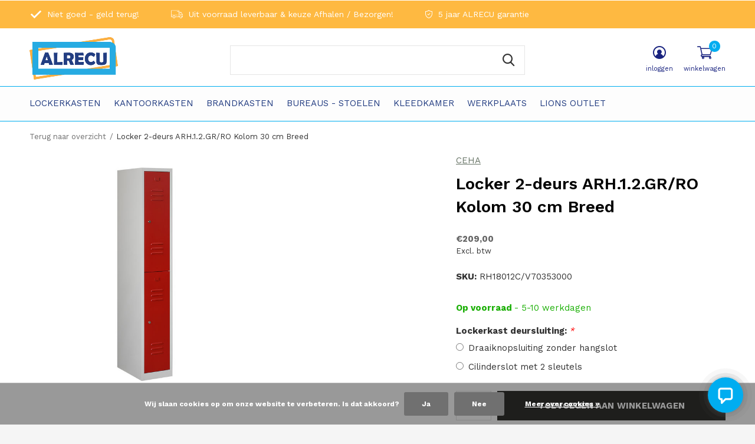

--- FILE ---
content_type: text/html;charset=utf-8
request_url: https://www.alrecu.nl/locker-2-deurs-arh12gr-ro-k30.html
body_size: 12231
content:
<!doctype html>
<html class="new  " lang="nl" dir="ltr">
	<head>
        <meta charset="utf-8"/>
<!-- [START] 'blocks/head.rain' -->
<!--

  (c) 2008-2026 Lightspeed Netherlands B.V.
  http://www.lightspeedhq.com
  Generated: 21-01-2026 @ 08:14:54

-->
<link rel="canonical" href="https://www.alrecu.nl/locker-2-deurs-arh12gr-ro-k30.html"/>
<link rel="alternate" href="https://www.alrecu.nl/index.rss" type="application/rss+xml" title="Nieuwe producten"/>
<link href="https://cdn.webshopapp.com/assets/cookielaw.css?2025-02-20" rel="stylesheet" type="text/css"/>
<meta name="robots" content="noodp,noydir"/>
<meta property="og:url" content="https://www.alrecu.nl/locker-2-deurs-arh12gr-ro-k30.html?source=facebook"/>
<meta property="og:site_name" content="ALRECU"/>
<meta property="og:title" content="Stalen Garderobekast Lockerkast 2-Deurs in Grijs/Rood met Hangroede"/>
<meta property="og:description" content="Industriële lockerkast 2-deurs. Kleur GRIJS/ROOD met hangroede. Keuze uit draaiknopsluiting of cilinderslot. Volledig gelaste constructie. Klaar voor gebruik."/>
<meta property="og:image" content="https://cdn.webshopapp.com/shops/313873/files/369642847/ceha-locker-2-deurs-arh12gr-ro-kolom-30-cm-breed.jpg"/>
<!--[if lt IE 9]>
<script src="https://cdn.webshopapp.com/assets/html5shiv.js?2025-02-20"></script>
<![endif]-->
<!-- [END] 'blocks/head.rain' -->
		<meta charset="utf-8">
		<meta http-equiv="x-ua-compatible" content="ie=edge">
		<title>Stalen Garderobekast Lockerkast 2-Deurs in Grijs/Rood met Hangroede - ALRECU</title>
		<meta name="description" content="Industriële lockerkast 2-deurs. Kleur GRIJS/ROOD met hangroede. Keuze uit draaiknopsluiting of cilinderslot. Volledig gelaste constructie. Klaar voor gebruik.">
		<meta name="keywords" content="lockerkast, lockerkast 2 deurs, metalen lockerkast, lockerkast voor school, lockerkast voor sportschool, lockerkast kantine, stalen lockerkast, stalen kast met kluisjes">
		<meta name="theme-color" content="#feb941">
		<meta name="MobileOptimized" content="320">
		<meta name="HandheldFriendly" content="true">
		<meta name="viewport" content="width=device-width,initial-scale=1,maximum-scale=1,viewport-fit=cover,target-densitydpi=device-dpi,shrink-to-fit=no">
		<meta name="author" content="https://www.dmws.nl">
		<link rel="preload" as="style" href="https://cdn.webshopapp.com/assets/gui-2-0.css?2025-02-20">
		<link rel="preload" as="style" href="https://cdn.webshopapp.com/assets/gui-responsive-2-0.css?2025-02-20">
		<link rel="preload" href="https://fonts.googleapis.com/css?family=Work%20Sans:100,300,400,500,600,700,800,900%7CWork%20Sans:100,300,400,500,600,700,800,900" as="style">
		<link rel="preload" as="style" href="https://cdn.webshopapp.com/shops/313873/themes/175770/assets/fixed.css?20260115163559">
    <link rel="preload" as="style" href="https://cdn.webshopapp.com/shops/313873/themes/175770/assets/screen.css?20260115163559">
		<link rel="preload" as="style" href="https://cdn.webshopapp.com/shops/313873/themes/175770/assets/custom.css?20260115163559">
		<link rel="preload" as="font" href="https://cdn.webshopapp.com/shops/313873/themes/175770/assets/icomoon.woff2?20260115163559">
		<link rel="preload" as="script" href="https://cdn.webshopapp.com/assets/jquery-1-9-1.js?2025-02-20">
		<link rel="preload" as="script" href="https://cdn.webshopapp.com/assets/jquery-ui-1-10-1.js?2025-02-20">
		<link rel="preload" as="script" href="https://cdn.webshopapp.com/shops/313873/themes/175770/assets/scripts.js?20260115163559">
		<link rel="preload" as="script" href="https://cdn.webshopapp.com/shops/313873/themes/175770/assets/custom.js?20260115163559">
    <link rel="preload" as="script" href="https://cdn.webshopapp.com/assets/gui.js?2025-02-20">
		<link href="https://fonts.googleapis.com/css?family=Work%20Sans:100,300,400,500,600,700,800,900%7CWork%20Sans:100,300,400,500,600,700,800,900" rel="stylesheet" type="text/css">
		<link rel="stylesheet" media="screen" href="https://cdn.webshopapp.com/assets/gui-2-0.css?2025-02-20">
		<link rel="stylesheet" media="screen" href="https://cdn.webshopapp.com/assets/gui-responsive-2-0.css?2025-02-20">
    <link rel="stylesheet" media="screen" href="https://cdn.webshopapp.com/shops/313873/themes/175770/assets/fixed.css?20260115163559">
		<link rel="stylesheet" media="screen" href="https://cdn.webshopapp.com/shops/313873/themes/175770/assets/screen.css?20260115163559">
		<link rel="stylesheet" media="screen" href="https://cdn.webshopapp.com/shops/313873/themes/175770/assets/custom.css?20260115163559">
		<link rel="icon" type="image/x-icon" href="https://cdn.webshopapp.com/shops/313873/themes/175770/v/615322/assets/favicon.png?20210408132513">
		<link rel="apple-touch-icon" href="https://cdn.webshopapp.com/shops/313873/themes/175770/assets/apple-touch-icon.png?20260115163559">
		<link rel="mask-icon" href="https://cdn.webshopapp.com/shops/313873/themes/175770/assets/safari-pinned-tab.svg?20260115163559" color="#000000">
		<link rel="manifest" href="https://cdn.webshopapp.com/shops/313873/themes/175770/assets/manifest.json?20260115163559">
		<link rel="preconnect" href="https://ajax.googleapis.com">
		<link rel="preconnect" href="//cdn.webshopapp.com/">
		<link rel="preconnect" href="https://fonts.googleapis.com">
		<link rel="preconnect" href="https://fonts.gstatic.com" crossorigin>
		<link rel="dns-prefetch" href="https://ajax.googleapis.com">
		<link rel="dns-prefetch" href="//cdn.webshopapp.com/">	
		<link rel="dns-prefetch" href="https://fonts.googleapis.com">
		<link rel="dns-prefetch" href="https://fonts.gstatic.com" crossorigin>
    <script src="https://cdn.webshopapp.com/assets/jquery-1-9-1.js?2025-02-20"></script>
    <script src="https://cdn.webshopapp.com/assets/jquery-ui-1-10-1.js?2025-02-20"></script>
		<meta name="msapplication-config" content="https://cdn.webshopapp.com/shops/313873/themes/175770/assets/browserconfig.xml?20260115163559">
<meta property="og:title" content="Stalen Garderobekast Lockerkast 2-Deurs in Grijs/Rood met Hangroede">
<meta property="og:type" content="website"> 
<meta property="og:description" content="Industriële lockerkast 2-deurs. Kleur GRIJS/ROOD met hangroede. Keuze uit draaiknopsluiting of cilinderslot. Volledig gelaste constructie. Klaar voor gebruik.">
<meta property="og:site_name" content="ALRECU">
<meta property="og:url" content="https://www.alrecu.nl/">
<meta property="og:image" content="https://cdn.webshopapp.com/shops/313873/files/369642847/300x250x2/ceha-locker-2-deurs-arh12gr-ro-kolom-30-cm-breed.jpg">
<meta itemprop="price" content="209.00"><meta itemprop="priceCurrency" content="EUR">
<meta name="twitter:title" content="Stalen Garderobekast Lockerkast 2-Deurs in Grijs/Rood met Hangroede">
<meta name="twitter:description" content="Industriële lockerkast 2-deurs. Kleur GRIJS/ROOD met hangroede. Keuze uit draaiknopsluiting of cilinderslot. Volledig gelaste constructie. Klaar voor gebruik.">
<meta name="twitter:site" content="ALRECU">
<meta name="twitter:card" content="https://cdn.webshopapp.com/shops/313873/themes/175770/v/545887/assets/logo.png?20210222163947">
<meta name="twitter:image" content="https://cdn.webshopapp.com/shops/313873/themes/175770/v/2186234/assets/banner-grid-banner-1-image.jpg?20240115172252">
<script type="application/ld+json">
  [
        {
      "@context": "http://schema.org",
      "@type": "Product", 
      "name": "CEHA Locker 2-deurs ARH.1.2.GR/RO Kolom 30 cm Breed",
      "url": "https://www.alrecu.nl/locker-2-deurs-arh12gr-ro-k30.html",
      "brand": "CEHA",      "description": "Industriële lockerkast 2-deurs. Kleur GRIJS/ROOD met hangroede. Keuze uit draaiknopsluiting of cilinderslot. Volledig gelaste constructie. Klaar voor gebruik.",      "image": "https://cdn.webshopapp.com/shops/313873/files/369642847/300x250x2/ceha-locker-2-deurs-arh12gr-ro-kolom-30-cm-breed.jpg",      "gtin13": "8720061009355, 8720061009379",      "mpn": "RH18012C70353000, RH18012V70353000",      "sku": "RH18012C/V70353000",      "offers": {
        "@type": "Offer",
        "price": "209.00",        "url": "https://www.alrecu.nl/locker-2-deurs-arh12gr-ro-k30.html",
        "priceValidUntil": "2027-01-21",
        "priceCurrency": "EUR"      }
          },
        {
      "@context": "http://schema.org/",
      "@type": "Organization",
      "url": "https://www.alrecu.nl/",
      "name": "ALRECU",
      "legalName": "ALRECU",
      "description": "Industriële lockerkast 2-deurs. Kleur GRIJS/ROOD met hangroede. Keuze uit draaiknopsluiting of cilinderslot. Volledig gelaste constructie. Klaar voor gebruik.",
      "logo": "https://cdn.webshopapp.com/shops/313873/themes/175770/v/545887/assets/logo.png?20210222163947",
      "image": "https://cdn.webshopapp.com/shops/313873/themes/175770/v/2186234/assets/banner-grid-banner-1-image.jpg?20240115172252",
      "contactPoint": {
        "@type": "ContactPoint",
        "contactType": "Customer service",
        "telephone": "+31 6 53 347 314"
      },
      "address": {
        "@type": "PostalAddress",
        "streetAddress": "Graftermeerstraat 44c",
        "addressLocality": "Nederland",
        "postalCode": "2131 AC Hoofddorp",
        "addressCountry": "NL"
      }
         
    },
    { 
      "@context": "http://schema.org", 
      "@type": "WebSite", 
      "url": "https://www.alrecu.nl/", 
      "name": "ALRECU",
      "description": "Industriële lockerkast 2-deurs. Kleur GRIJS/ROOD met hangroede. Keuze uit draaiknopsluiting of cilinderslot. Volledig gelaste constructie. Klaar voor gebruik.",
      "author": [
        {
          "@type": "Organization",
          "url": "https://www.dmws.nl/",
          "name": "DMWS B.V.",
          "address": {
            "@type": "PostalAddress",
            "streetAddress": "Klokgebouw 195 (Strijp-S)",
            "addressLocality": "Eindhoven",
            "addressRegion": "NB",
            "postalCode": "5617 AB",
            "addressCountry": "NL"
          }
        }
      ]
    }
  ]
</script>    	</head>
	<body>
  	    <!-- Google tag (gtag.js) --><script async src="https://www.googletagmanager.com/gtag/js?id=G-QD7P5N2V5M"></script><script>
  window.dataLayer = window.dataLayer || [];
  function gtag(){dataLayer.push(arguments);}
  gtag('js', new Date());

  gtag('config', 'G-QD7P5N2V5M');
</script><ul class="hidden-data hidden"><li>313873</li><li>175770</li><li>ja</li><li>nl</li><li>live</li><li>info//alrecu/nl</li><li>https://www.alrecu.nl/</li></ul><div id="root" ><header id="top" class="v2 static"><p id="logo" ><a href="https://www.alrecu.nl/" accesskey="h"><img src="https://cdn.webshopapp.com/shops/313873/themes/175770/v/545887/assets/logo.png?20210222163947" alt="Voor al uw lockers en kantoorkasten"></a></p><nav id="skip"><ul><li><a href="#nav" accesskey="n">Ga naar navigatie (n)</a></li><li><a href="#content" accesskey="c">Ga naar inhoud (c)</a></li><li><a href="#footer" accesskey="f">Ga naar footer (f)</a></li></ul></nav><nav id="nav" aria-label="Kies een categorie" class=" dropdown-color"><ul><li class="menu-uppercase"><a  href="https://www.alrecu.nl/lockerkasten/">Lockerkasten</a><ul><li><a href="https://www.alrecu.nl/lockerkasten/lockers-glad/">Lockers - Glad</a></li><li><a href="https://www.alrecu.nl/lockerkasten/lockers-met-gleuven/">Lockers met Gleuven</a></li><li><a href="https://www.alrecu.nl/lockerkasten/lockers-perforatie/">Lockers - Perforatie</a></li><li><a href="https://www.alrecu.nl/lockerkasten/mini-lockers/">Mini-Lockers</a></li><li><a href="https://www.alrecu.nl/lockerkasten/lockers-budget/">Lockers - Budget</a></li><li><a href="https://www.alrecu.nl/lockerkasten/lockers-dark-line/">Lockers - Dark Line</a></li><li><a href="https://www.alrecu.nl/lockerkasten/lockers-multicolor/">Lockers - Multicolor</a></li><li><a href="https://www.alrecu.nl/lockerkasten/lockers-specials/">Lockers - Specials</a></li><li><a href="https://www.alrecu.nl/lockerkasten/laptopkasten/">Laptopkasten</a></li><li><a href="https://www.alrecu.nl/lockerkasten/postkasten/">Postkasten</a></li><li class="strong"><a href="https://www.alrecu.nl/lockerkasten/">Bekijk alles Lockerkasten</a></li></ul></li><li class="menu-uppercase"><a  href="https://www.alrecu.nl/kantoorkasten/">Kantoorkasten</a><ul><li><a href="https://www.alrecu.nl/kantoorkasten/dossierladenkasten/">Dossierladenkasten</a></li><li><a href="https://www.alrecu.nl/kantoorkasten/draaideurkasten/">Draaideurkasten</a></li><li><a href="https://www.alrecu.nl/kantoorkasten/multiladenkasten-a4/">Multiladenkasten A4</a></li><li><a href="https://www.alrecu.nl/kantoorkasten/rolblokken/">Rolblokken </a></li><li><a href="https://www.alrecu.nl/kantoorkasten/roldeurkasten/">Roldeurkasten</a></li><li><a href="https://www.alrecu.nl/kantoorkasten/schuifdeurkasten/">Schuifdeurkasten</a></li><li><a href="https://www.alrecu.nl/kantoorkasten/tekeningladekasten/">Tekeningladekasten</a></li><li><a href="https://www.alrecu.nl/kantoorkasten/tijdschriftkasten/">Tijdschriftkasten</a></li><li><a href="https://www.alrecu.nl/kantoorkasten/accessoires/">Accessoires</a></li></ul></li><li class="menu-uppercase"><a  href="https://www.alrecu.nl/brandkasten/">Brandkasten</a><ul><li><a href="https://www.alrecu.nl/brandkasten/brandwerende-kasten/">Brandwerende kasten</a></li><li><a href="https://www.alrecu.nl/brandkasten/brandwerende-veiligheidskasten/">Brandwerende veiligheidskasten</a></li><li><a href="https://www.alrecu.nl/brandkasten/kluizen/">Kluizen</a></li></ul></li><li class="menu-uppercase"><a  href="https://www.alrecu.nl/bureaus-stoelen/">Bureaus - stoelen</a></li><li class="menu-uppercase"><a  href="https://www.alrecu.nl/kleedkamer/">Kleedkamer</a><ul><li><a href="https://www.alrecu.nl/kleedkamer/kleedkamerbanken/">Kleedkamerbanken</a></li><li><a href="https://www.alrecu.nl/kleedkamer/kleedkamerkasten/">Kleedkamerkasten</a></li></ul></li><li class="menu-uppercase"><a  href="https://www.alrecu.nl/werkplaats/">Werkplaats</a><ul><li><a href="https://www.alrecu.nl/werkplaats/garage-inrichting/">Garage Inrichting</a></li><li><a href="https://www.alrecu.nl/werkplaats/garderobekasten/">Garderobekasten</a></li><li><a href="https://www.alrecu.nl/werkplaats/gereedschapskasten/">Gereedschapskasten</a></li><li><a href="https://www.alrecu.nl/werkplaats/gereedschapswagens/">Gereedschapswagens</a></li><li><a href="https://www.alrecu.nl/werkplaats/vakkenkasten/">Vakkenkasten</a></li><li><a href="https://www.alrecu.nl/werkplaats/veiligheidskasten-chemiekasten/">Veiligheidskasten, Chemiekasten</a></li><li><a href="https://www.alrecu.nl/werkplaats/werkbanken-mobiel/">Werkbanken (mobiel)</a></li><li><a href="https://www.alrecu.nl/werkplaats/zwaarlastkasten/">Zwaarlastkasten</a></li></ul></li><li class="menu-uppercase"><a  href="https://www.alrecu.nl/lions-outlet/">Lions Outlet</a><ul><li><a href="https://www.alrecu.nl/lions-outlet/aanbiedingen-acties/">Aanbiedingen | Acties</a></li><li><a href="https://www.alrecu.nl/lions-outlet/showmodellen-retourgoederen/">Showmodellen | Retourgoederen</a></li><li><a href="https://www.alrecu.nl/lions-outlet/pre-loved-2e-kans/">Pre-loved | 2e Kans</a></li></ul></li></ul><ul><li class="search"><a href="./"><i class="icon-zoom2"></i><span>zoeken</span></a></li><li class="login"><a href=""><i class="icon-user-circle"></i><span>inloggen</span></a></li><li class="cart"><a href="https://www.alrecu.nl/cart/"><i class="icon-cart2"></i><span>winkelwagen</span><span class="no">0</span></a></li></ul></nav><div class="bar"><ul class="list-usp"><li><i class="icon-check"></i> Niet goed - geld terug!</li><li><i class="icon-truck"></i> Uit voorraad leverbaar & keuze Afhalen / Bezorgen!</li><li><i class="icon-shield"></i> 5 jaar ALRECU garantie</li></ul></div><form action="https://www.alrecu.nl/search/" method="get" id="formSearch" data-search-type="desktop"><p><label for="q">Zoeken...</label><input id="q" name="q" type="search" value="" autocomplete="off" required data-input="desktop"><button type="submit">Zoeken</button></p><div class="search-autocomplete" data-search-type="desktop"><ul class="list-cart small m0"></ul></div></form><div class="module-product-bar"><figure><img src="https://dummyimage.com/45x45/fff.png/fff" data-src="https://cdn.webshopapp.com/shops/313873/files/369642847/90x90x2/locker-2-deurs-arh12gr-ro-kolom-30-cm-breed.jpg" alt="Locker 2-deurs ARH.1.2.GR/RO Kolom 30 cm Breed" width="45" height="45"></figure><h3>CEHA Locker 2-deurs ARH.1.2.GR/RO Kolom 30 cm Breed</h3><p class="price">
      €209,00
          </p><p class="link-btn"><a href="https://www.alrecu.nl/cart/add/243754296/">Toevoegen aan winkelwagen</a></p></div></header><main id="content"><nav class="nav-breadcrumbs desktop-only"><ul><li><a href="https://www.alrecu.nl/">Terug naar overzicht</a></li><li>Locker 2-deurs ARH.1.2.GR/RO Kolom 30 cm Breed</li></ul></nav><article class="module-product"><ul class="list-slider"><li class="w100"><a data-fancybox-group="gallery" href="https://cdn.webshopapp.com/shops/313873/files/369642847/image.jpg"><img src="https://cdn.webshopapp.com/shops/313873/files/369642847/660x660x2/ceha-locker-2-deurs-arh12gr-ro-kolom-30-cm-breed.jpg" alt="Locker 2-deurs ARH.1.2.GR/RO Kolom 30 cm Breed" ></a><ul class="label"></ul></li></ul><div><header><p><a href="https://www.alrecu.nl/brands/ceha/">CEHA</a></p><h1>Locker 2-deurs ARH.1.2.GR/RO Kolom 30 cm Breed</h1></header><form action="https://www.alrecu.nl/cart/add/243754296/" id="product_configure_form" method="post" class="form-product" data-url="https://www.alrecu.nl/cart/add/243754296/"><div class="fieldset"><p class="price">
          €209,00
                    <span>Excl. btw</span></p><ul class="list-plain"><li><span class="strong">SKU:</span> RH18012C/V70353000</li></ul><p class="in-stock-positive" ><span class="strong">
                                                                   Op voorraad
              
                                  </span>
          - 5-10 werkdagen                            </p><input type="hidden" name="bundle_id" id="product_configure_bundle_id" value=""><div class="product-configure"><div class="product-configure-custom" role="region" aria-label="Product configurations"><div class="product-configure-custom-option"  role="group" aria-label="Lockerkast deursluiting"><label id="gui-product-custom-field-title-6633147">Lockerkast deursluiting: <em aria-hidden="true">*</em></label><div class="product-configure-custom-option-item"><input name="custom[6633147]" id="product_configure_custom_6633147_54464935" type="radio" value="54464935" aria-required="true" /><label for="product_configure_custom_6633147_54464935">Draaiknopsluiting zonder hangslot</label><div class="product-configure-clear"></div></div><div class="product-configure-custom-option-item"><input name="custom[6633147]" id="product_configure_custom_6633147_54464936" type="radio" value="54464936" aria-required="true" /><label for="product_configure_custom_6633147_54464936">Cilinderslot met 2 sleutels</label><div class="product-configure-clear"></div></div><div class="product-configure-clear"></div></div></div></div></div><p class="submit m15"><input type="number" name="quantity" value="1"><button class="add-to-cart-button" type="submit">Toevoegen aan winkelwagen</button></p><div class="tabs-a m55"><nav><ul><li><a href="./">Beschrijving</a></li></ul></nav><div><div><p>Industriële lockerkast 2-deurs. <br />
Kleur grijs/rood met hangroede. <br />
Keuze uit draaiknopsluiting of cilinderslot. <br />
Volledig gelaste constructie. <br />
Klaar voor gebruik.</p></div></div></div><p class="check"><input class="compare-check" id="add_compare_122154524" type="checkbox" value="" data-add-url="https://www.alrecu.nl/compare/add/243754296/" data-del-url="https://www.alrecu.nl/compare/delete/243754296/" data-id="122154524"  /><label for="add_compare_122154524">Toevoegen aan vergelijking</label></p></form></div></article><div class="cols-d m70 product-content"><article><h5 class="s28 m10">Productomschrijving</h5><p><strong>Industriële lockerkast</strong><br />Duurzame garderobekast voor het ophangen van kleding en het opbergen van kostbare, persoonlijke eigendommen<br /><strong>Afmeting:</strong><br />• H180 x B30 x D50 cm - rechte onderzijde<br /><strong>Specificatie:</strong><br />• Hangroede met 2 haken (haken afneembaar)<br />• Hangroede geschikt voor kledinghangers<br />• Gladde bodem voor beter schoonhouden<br />• Draaiknopsluiting of cilinderslot (2 sleutels)<br />• Deuren met ventilatiegleuven<br />• Deuren voorzien van rubber stootdopjes<br />• Deuren voorzien van naamkaarthouder<br />• Ombouw en deuren van 0.9mm plaatstaal<br />• Volledig gelaste constructie - Kant-en-klaar voor gebruik<br />• Afwerking epoxy lak poedercoating<br /><strong>Kleur:</strong><br />• Ombouw grijs RAL7035 (structuur)<br />• Deuren rood RAL3000 (structuur)</p><p>Let op: Voor dit product kan een afwijkende levertijd van toepassing zijn!</p></article></div><article><header class="heading-mobile text-left"><h5 class="s28 m10">Recente artikelen</h5></header><ul class="list-collection compact"><li class="single no-ajax text-left"><div class="img"><figure><img src="https://cdn.webshopapp.com/shops/313873/files/369642847/660x660x2/locker-2-deurs-arh12gr-ro-k30-180x30x50-cm.jpg" alt="Locker 2-deurs ARH.1.2.GR/RO K30  180x30x50 cm" width="310" height="430"></figure><form class="desktop-only" action="https://www.alrecu.nl/locker-2-deurs-arh12gr-ro-k30.html" method="post"><p><button class="w100" type="submit">Bekijk product</button></p></form></div><p>CEHA</p><h2><a href="https://www.alrecu.nl/locker-2-deurs-arh12gr-ro-k30.html">Locker 2-deurs ARH.1.2.GR/RO K30  180x30x50 cm</a></h2><p class="price">€209,00</p></li></ul></article></main><aside id="cart"><h5>Winkelwagen</h5><p>
    U heeft geen artikelen in uw winkelwagen...
  </p><p class="submit"><span class="strong"><span>Totaal excl. btw</span> €0,00</span><a href="https://www.alrecu.nl/cart/">Bestellen</a></p></aside><form action="https://www.alrecu.nl/account/loginPost/" method="post" id="login"><h5>Inloggen</h5><p><label for="lc">E-mailadres</label><input type="email" id="lc" name="email" autocomplete='email' placeholder="E-mailadres" required></p><p><label for="ld">Wachtwoord</label><input type="password" id="ld" name="password" autocomplete='current-password' placeholder="Wachtwoord" required><a href="https://www.alrecu.nl/account/password/">Wachtwoord vergeten?</a></p><p><button class="side-login-button" type="submit">Inloggen</button></p><footer><ul class="list-checks"><li>Al je orders en retouren op één plek</li><li>Het bestelproces gaat nog sneller</li><li>Je winkelwagen is altijd en overal opgeslagen</li></ul><p class="link-btn"><a class="" href="https://www.alrecu.nl/account/register/">Account aanmaken</a></p></footer><input type="hidden" name="key" value="afcaeb6ffb02a4c420beae65025dab97" /><input type="hidden" name="type" value="login" /></form><p id="compare-btn" ><a class="open-compare"><i class="icon-compare"></i><span>vergelijk</span><span class="compare-items" data-compare-items>0</span></a></p><aside id="compare"><h5>Vergelijk producten</h5><ul class="list-cart compare-products"></ul><p class="submit"><span>Je kunt maximaal 5 producten vergelijken</span><a href="https://www.alrecu.nl/compare/">Start vergelijking</a></p></aside><footer id="footer"><nav><div><h3>Klantenservice</h3><ul><li><a href="https://www.alrecu.nl/service/">Klantenservice</a></li><li><a href="https://www.alrecu.nl/service/about/">Over ons</a></li><li><a href="https://www.alrecu.nl/service/onze-klanten/">Onze klanten</a></li><li><a href="https://www.alrecu.nl/service/shipping-returns/">Verzenden &amp; retourneren</a></li><li><a href="https://www.alrecu.nl/service/garantievoorwaarden/">Garantievoorwaarden</a></li><li><a href="https://www.alrecu.nl/service/general-terms-conditions/">Algemene voorwaarden</a></li><li><a href="https://www.alrecu.nl/service/payment-methods/">Betaalmethoden</a></li><li><a href="https://www.alrecu.nl/service/privacy-policy/">Privacy Policy</a></li><li><a href="https://www.alrecu.nl/service/disclaimer/">Disclaimer</a></li><li><a href="https://www.alrecu.nl/service/betrokkenheid/">Betrokkenheid</a></li></ul></div><div><h3>Mijn account</h3><ul><li><a href="https://www.alrecu.nl/account/" title="Registreren">Registreren</a></li><li><a href="https://www.alrecu.nl/account/orders/" title="Mijn bestellingen">Mijn bestellingen</a></li><li><a href="https://www.alrecu.nl/account/tickets/" title="Mijn tickets">Mijn tickets</a></li><li><a href="https://www.alrecu.nl/compare/">Vergelijk producten</a></li></ul></div><div><h3>Categorieën</h3><ul><li><a href="https://www.alrecu.nl/lockerkasten/">Lockerkasten</a></li><li><a href="https://www.alrecu.nl/kantoorkasten/">Kantoorkasten</a></li><li><a href="https://www.alrecu.nl/brandkasten/">Brandkasten</a></li><li><a href="https://www.alrecu.nl/bureaus-stoelen/">Bureaus - stoelen</a></li><li><a href="https://www.alrecu.nl/kleedkamer/">Kleedkamer</a></li><li><a href="https://www.alrecu.nl/werkplaats/">Werkplaats</a></li><li><a href="https://www.alrecu.nl/lions-outlet/">Lions Outlet</a></li></ul></div><div><h3>Over ons</h3><ul class="contact-footer m10"><li><span class="strong">ALRECU</span></li><li>Graftermeerstraat 44c</li><li>2131 AC Hoofddorp</li><li>Nederland</li></ul><ul class="contact-footer m10"><li><a title="Klik hier om ons direct te bellen" href="tel:+31 6 53 347 314"><i class="icon-phone"></i> +31 6 53 347 314</a></li><li><a title="Klik hier om ons direct een e-mail te sturen" class="email" href="/cdn-cgi/l/email-protection#127b7c747d52737e607771673c7c7e"><i class="icon-envelope"></i> <span class="__cf_email__" data-cfemail="066f68606946676a7463657328686a">[email&#160;protected]</span></a></li><li>KVK: 34.359.348</li><li>BTW: NL0015.26.259.B09</li></ul></div><div class="double"><ul class="link-btn"><li><a href="tel:+31 6 53 347 314" class="a"><i class="icon-phone"></i>Bel ons</a></li><li><a href="/cdn-cgi/l/email-protection#5c35323a331c3d302e393f29723230" class="a"><i class="icon-envelope"></i>E-mail ons</a></li><li><a title="Klik hier om ons direct een WhatsApp bericht te sturen" href="https://api.whatsapp.com/send?phone=31653347314" target="_blank" class="a"><i class="icon-whatsapp"></i>WhatsApp ons</a></li></ul></div><figure><img data-src="https://cdn.webshopapp.com/shops/313873/themes/175770/v/545997/assets/logo-upload-footer.png?20210225132052" alt="Voor al uw lockers en kantoorkasten" width="180" height="40"></figure></nav><ul class="list-payments"><li><img data-src="https://cdn.webshopapp.com/shops/313873/themes/175770/assets/z-ideal.png?20260115163559" alt="ideal" width="45" height="21"></li><li><img data-src="https://cdn.webshopapp.com/shops/313873/themes/175770/assets/z-banktransfer.png?20260115163559" alt="banktransfer" width="45" height="21"></li></ul><p class="copyright">© Copyright <span class="date">2019</span> - ALRECU - Voor al uw lockers en kantoorkasten</a></p></footer><script data-cfasync="false" src="/cdn-cgi/scripts/5c5dd728/cloudflare-static/email-decode.min.js"></script><script>
   var mobilemenuOpenSubsOnly = '0';
    	var instaUser = false;
      var showSecondImage = 1;
  var newsLetterSeconds = '3';
   var test = 'test';
	var basicUrl = 'https://www.alrecu.nl/';
  var ajaxTranslations = {"Add to cart":"Toevoegen aan winkelwagen","Wishlist":"Verlanglijst","Add to wishlist":"Aan verlanglijst toevoegen","Compare":"Vergelijk","Add to compare":"Toevoegen om te vergelijken","Brands":"Merken","Discount":"Korting","Delete":"Verwijderen","Total excl. VAT":"Totaal excl. btw","Shipping costs":"Verzendkosten","Total incl. VAT":"Totaal incl. btw","Read more":"Lees meer","Read less":"Lees minder","No products found":"Geen producten gevonden","View all results":"Bekijk alle resultaten","":""};
  var categories_shop = {"10640919":{"id":10640919,"parent":0,"path":["10640919"],"depth":1,"image":447894341,"type":"category","url":"lockerkasten","title":"Lockerkasten","description":"Stalen lockerkasten: essentieel voor elk huis en kantoor. Ontdek ons uitgebreide assortiment duurzame kasten en vind de perfecte oplossing voor uw huis, bedrijf of sportvereniging","count":0,"subs":{"10861523":{"id":10861523,"parent":10640919,"path":["10861523","10640919"],"depth":2,"image":369089550,"type":"category","url":"lockerkasten\/lockers-glad","title":"Lockers - Glad","description":"ALRECU stalen lockerkasten in diverse uitvoeringen. Keuze uit draaiknopsluiting of cilinderslot. Leverbaar in de kleuren grijs\/grijs, grijs\/rood en grijs\/blauw","count":84},"10861910":{"id":10861910,"parent":10640919,"path":["10861910","10640919"],"depth":2,"image":369089432,"type":"category","url":"lockerkasten\/lockers-met-gleuven","title":"Lockers met Gleuven","description":"Stalen lockerkasten in diverse uitvoeringen. Keuze uit draaiknopsluiting of cilinderslot. Leverbaar in de kleuren grijs\/grijs, grijs\/rood en grijs\/blauw","count":42},"10861911":{"id":10861911,"parent":10640919,"path":["10861911","10640919"],"depth":2,"image":369089610,"type":"category","url":"lockerkasten\/lockers-perforatie","title":"Lockers - Perforatie","description":"ALRECU stalen lockerkasten in diverse uitvoeringen. Keuze uit draaiknopsluiting of cilinderslot. Leverbaar in de kleuren grijs\/grijs, grijs\/rood en grijs\/blauw","count":84},"10640924":{"id":10640924,"parent":10640919,"path":["10640924","10640919"],"depth":2,"image":445853610,"type":"category","url":"lockerkasten\/mini-lockers","title":"Mini-Lockers","description":"Stalen mini-lockers voor het veilig opbergen van persoonlijke eigendommen, zoals mobiele telefoons, sleutels en geld. ","count":12},"10640921":{"id":10640921,"parent":10640919,"path":["10640921","10640919"],"depth":2,"image":445853583,"type":"category","url":"lockerkasten\/lockers-budget","title":"Lockers - Budget","description":"ALRECU lockers met legplanken zijn de perfecte oplossing voor iedere kamer, van baby- tot studentenkamers. Dankzij de flexibele indeling kun je al je spullen netjes opbergen. Haal de sfeer van de jaren '60 in huis  zonder teveel geld te geven! ","count":20},"12142339":{"id":12142339,"parent":10640919,"path":["12142339","10640919"],"depth":2,"image":440434877,"type":"category","url":"lockerkasten\/lockers-dark-line","title":"Lockers - Dark Line","description":"Dark Line Lockerkasten zijn uitgevoerd in een mooie matzwarte kleur (RAL 7021P).  Ook te gebruiken als personeelslockers of Schoollockers, Kluisjes en Garderobekasten","count":8},"12142347":{"id":12142347,"parent":10640919,"path":["12142347","10640919"],"depth":2,"image":440435429,"type":"category","url":"lockerkasten\/lockers-multicolor","title":"Lockers - Multicolor","description":"Multicolor lockerkasten van ALRECU brengen kleur in je leven!","count":0},"10861935":{"id":10861935,"parent":10640919,"path":["10861935","10640919"],"depth":2,"image":440434863,"type":"category","url":"lockerkasten\/lockers-specials","title":"Lockers - Specials","description":"Speciale en afwijkende lockers zoals Brandweerkasten of Politielockers, Laptopkasten, Uitgifte- of Diagnosekasten","count":0},"10640922":{"id":10640922,"parent":10640919,"path":["10640922","10640919"],"depth":2,"image":357933477,"type":"category","url":"lockerkasten\/laptopkasten","title":"Laptopkasten","description":"Een laptopkast is een beveiligde kast waarin je alle laptops in je bedrijf veilig kunt opbergen. Laptopkasten zijn leverbaar met of zonder stroomvoorziening","count":2},"10640925":{"id":10640925,"parent":10640919,"path":["10640925","10640919"],"depth":2,"image":357933741,"type":"category","url":"lockerkasten\/postkasten","title":"Postkasten","description":"Postkasten en postsorteerkasten. Voor een veilige en georganiseerde opslag van inkomende post","count":2},"10822088":{"id":10822088,"parent":10640919,"path":["10822088","10640919"],"depth":2,"image":440435549,"type":"category","url":"lockerkasten\/accessoires","title":"Accessoires","description":"Legborden, topbladen, hangmapframes en cilindersloten voor kantoorkasten","count":10}}},"10640926":{"id":10640926,"parent":0,"path":["10640926"],"depth":1,"image":362685753,"type":"category","url":"kantoorkasten","title":"Kantoorkasten","description":"Stalen kantoorkasten zijn onmisbaar, thuis en op kantoor. Wil je een opgeruimde werkplek? Bekijk ons brede aanbod aan duurzame kasten","count":0,"subs":{"10755453":{"id":10755453,"parent":10640926,"path":["10755453","10640926"],"depth":2,"image":363676350,"type":"category","url":"kantoorkasten\/dossierladenkasten","title":"Dossierladenkasten","description":"Met deze duurzame, stalen dossierladenkast heb je altijd een opgeruimde werkplek, thuis of op kantoor. \r\nNooit meer zoeken naar belangrijke documenten! \r\nDe lades zijn uitgerust met gelagerde telescoopgeleiding en anti-kantel beveiliging.","count":8},"10640927":{"id":10640927,"parent":10640926,"path":["10640927","10640926"],"depth":2,"image":362685807,"type":"category","url":"kantoorkasten\/draaideurkasten","title":"Draaideurkasten","description":"Wil je geen rondslingerende dossiers die je werkplek rommelig maken? En wil je een veilige plek voor belangrijke documenten en persoonlijke bezittingen?  Deze draaideurkasten zijn niet alleen duurzaam en van topkwaliteit, maar ook nog eens heel betaalbaar","count":18},"10755389":{"id":10755389,"parent":10640926,"path":["10755389","10640926"],"depth":2,"image":363609057,"type":"category","url":"kantoorkasten\/multiladenkasten-a4","title":"Multiladenkasten A4","description":"Stalen Multiladenkast; verkrijgbaar in 5-9-15 en 30 laden, biedt voldoende opbergruimte voor al je A-4 documenten. \r\nDe oplossing voor een opgeruimd bureau!","count":9},"10640928":{"id":10640928,"parent":10640926,"path":["10640928","10640926"],"depth":2,"image":440107099,"type":"category","url":"kantoorkasten\/rolblokken","title":"Rolblokken ","description":"Stalen ladeblokken met wieltjes voor een overzichtelijke werkplek. Al je dossiers en kantoorbenodigdheden binnen handbereik!","count":6},"10640929":{"id":10640929,"parent":10640926,"path":["10640929","10640926"],"depth":2,"image":362825585,"type":"category","url":"kantoorkasten\/roldeurkasten","title":"Roldeurkasten","description":"Ruimtebesparend werken? Onze stalen roldeurkasten zijn de perfecte oplossing voor kleine kantoren. De deuren verdwijnen in de kast, zodat je meer werkruimte hebt. Verkrijgbaar in diverse kleuren en maten","count":19},"10640933":{"id":10640933,"parent":10640926,"path":["10640933","10640926"],"depth":2,"image":440492937,"type":"category","url":"kantoorkasten\/schuifdeurkasten","title":"Schuifdeurkasten","description":"Stalen schuifdeurkasten zijn ideaal voor een klein kantoor, of om achter een bureau te plaatsen. Doordat de schuifdeuren over elkaar heen schuiven en niet de ruimte in draaien, cre\u00eber je meer werkruimte. Schuifdeurkasten vind je in 2 kleuren ","count":1},"10755388":{"id":10755388,"parent":10640926,"path":["10755388","10640926"],"depth":2,"image":440107324,"type":"category","url":"kantoorkasten\/tekeningladekasten","title":"Tekeningladekasten","description":"Zoek je een duurzame, stalen tekeningladekast voor het veilig opbergen van tekeningen en schetsen? Wij hebben een ruim aanbod met een maximaal papierformaat van A0","count":6},"10640966":{"id":10640966,"parent":10640926,"path":["10640966","10640926"],"depth":2,"image":357935440,"type":"category","url":"kantoorkasten\/tijdschriftkasten","title":"Tijdschriftkasten","description":"Deze stalen folderkasten zijn bedoeld voor overzichtelijke opslag en presentatie van boeken, tijdschriften, brochures, en folders. Ideaal voor demonstratie-, vitrine-, etalage-, display-, reclame-, winkel en standbouw  doeleinden. ","count":1},"10822095":{"id":10822095,"parent":10640926,"path":["10822095","10640926"],"depth":2,"image":366771595,"type":"category","url":"kantoorkasten\/accessoires","title":"Accessoires","description":"","count":13}}},"10640935":{"id":10640935,"parent":0,"path":["10640935"],"depth":1,"image":362685361,"type":"category","url":"brandkasten","title":"Brandkasten","description":"De ultieme bescherming voor je waardevolle spullen","count":0,"subs":{"10640939":{"id":10640939,"parent":10640935,"path":["10640939","10640935"],"depth":2,"image":362685640,"type":"category","url":"brandkasten\/brandwerende-kasten","title":"Brandwerende kasten","description":"Brand- en inbraakwerende kasten en kluizen voor opslag van je waardevolle spullen","count":4},"10640941":{"id":10640941,"parent":10640935,"path":["10640941","10640935"],"depth":2,"image":357936146,"type":"category","url":"brandkasten\/brandwerende-veiligheidskasten","title":"Brandwerende veiligheidskasten","description":"ALRECU biedt in samenwerking met HILTRA Barneveld BV gecertificeerde brandwerende veiligheidskasten in een diverse soorten, maten en prijsklassen. Voor de opslag van gevaarlijke stoffen hebben we uiteraard nog veel meer\u2026","count":5},"10640942":{"id":10640942,"parent":10640935,"path":["10640942","10640935"],"depth":2,"image":365303872,"type":"category","url":"brandkasten\/kluizen","title":"Kluizen","description":"ALRECU biedt in samenwerking met Brandkastenfabriek N.A. van den Hoven & Zonen BV nieuwe kluizen in alle soorten, maten en prijsklassen; gecertificeerde kluizen, brandkasten, wapenkluizen, data- en documentensafes, kluiskamers en veiligheidskasten ","count":5}}},"10640958":{"id":10640958,"parent":0,"path":["10640958"],"depth":1,"image":0,"type":"category","url":"bureaus-stoelen","title":"Bureaus - stoelen","description":"Voor bureaus en stoelen werken wij samen met Staanofzitten.nl. Hierdoor bieden wij ergonomisch verantwoorde werkplekken aan in vele soorten, maten en prijsklassen. Klik direct door of informeer naar de projectmogelijkheden.","count":0},"10640950":{"id":10640950,"parent":0,"path":["10640950"],"depth":1,"image":357937750,"type":"category","url":"kleedkamer","title":"Kleedkamer","description":"Kleedkamers zijn bedacht om je privacy te waarborgen. Ze bieden een afgesloten ruimte waar je je in alle privacy kunt omkleden, of het nu gaat om sport of werk;\r\nDoe hier je inspiratie op en ontdek de mogelijkheden!","count":0,"subs":{"10640952":{"id":10640952,"parent":10640950,"path":["10640952","10640950"],"depth":2,"image":445820800,"type":"category","url":"kleedkamer\/kleedkamerbanken","title":"Kleedkamerbanken","description":"Kleedkamerbanken zijn ideaal voor het omkleden ook als de kleedruimte beperkt is. Ze zijn te gebruiken in vochtige ruimtes, voorzien van degelijk stalen epoxy lakcoating frame met transparant gelakte beuken houten planken en staan op kunststof steldoppen.","count":6},"10640953":{"id":10640953,"parent":10640950,"path":["10640953","10640950"],"depth":2,"image":445959020,"type":"category","url":"kleedkamer\/kleedkamerkasten","title":"Kleedkamerkasten","description":"Een nieuwe kleedkamerkast nodig? Ook te gebruiken als garderobekast. Vind bij ons de perfecte kast om al je werkkleding hygi\u00ebnisch en veilig op te bergen ","count":4}}},"10640943":{"id":10640943,"parent":0,"path":["10640943"],"depth":1,"image":357937927,"type":"category","url":"werkplaats","title":"Werkplaats","description":"Optimaliseer je werkplaatsinrichting. Door al je gereedschap en materialen binnen handbereik te hebben, bespaar je kostbare tijd en verhoog je de veiligheid in je werkplaats","count":0,"subs":{"13436788":{"id":13436788,"parent":10640943,"path":["13436788","10640943"],"depth":2,"image":489293818,"type":"category","url":"werkplaats\/garage-inrichting","title":"Garage Inrichting","description":"","count":0},"10640920":{"id":10640920,"parent":10640943,"path":["10640920","10640943"],"depth":2,"image":447894438,"type":"category","url":"werkplaats\/garderobekasten","title":"Garderobekasten","description":"Op zoek naar een veelzijdige opbergoplossing? Onze garderobekasten zijn niet alleen geschikt voor kleding, maar ook ideaal als werkkast of onderdelenkast. Berg al je materialen, gereedschappen en werkkleding hygi\u00ebnisch en veilig op","count":125},"10640944":{"id":10640944,"parent":10640943,"path":["10640944","10640943"],"depth":2,"image":357938450,"type":"category","url":"werkplaats\/gereedschapskasten","title":"Gereedschapskasten","description":"Zoek je al heel lang een gereedschapskast? of een Technische dienst kast? ALRECU heeft de ideale kast voor het overzichtelijk opbergen van gereedschappen en klein materiaal.","count":8},"10640945":{"id":10640945,"parent":10640943,"path":["10640945","10640943"],"depth":2,"image":445853598,"type":"category","url":"werkplaats\/gereedschapswagens","title":"Gereedschapswagens","description":"Stevige, stalen, mobiele gereedschapswagens. De oplossing voor het opbergen van je gereedschap als je geen vaste werkplek hebt. ","count":4},"10640947":{"id":10640947,"parent":10640943,"path":["10640947","10640943"],"depth":2,"image":445853590,"type":"category","url":"werkplaats\/vakkenkasten","title":"Vakkenkasten","description":"Topkwaliteit stalen magazijnkasten, ook wel vakkenkasten. In zowel open- als afsluitbare modellen om je kostbare producten overzichtelijk, stofvrij en vooral veilig op te bergen en  ","count":26},"10640948":{"id":10640948,"parent":10640943,"path":["10640948","10640943"],"depth":2,"image":445853548,"type":"category","url":"werkplaats\/veiligheidskasten-chemiekasten","title":"Veiligheidskasten, Chemiekasten","description":"Veiligheidskasten zijn essentieel voor de opslag van gevaarlijke stoffen. Hierbij is het belangrijk om te bepalen of een brandwerende of niet-brandwerende kast de juiste keuze is voor uw specifieke situatie. Bel ons voor een uitgebreid advies!","count":13},"10860729":{"id":10860729,"parent":10640943,"path":["10860729","10640943"],"depth":2,"image":368968240,"type":"category","url":"werkplaats\/werkbanken-mobiel","title":"Werkbanken (mobiel)","description":"Stalen  (mobiele) werkbanken. Als je op veel verschillende plekken aan het werk bent in je werkplaats of magazijn, is een verrijdbare werkbank de manier om al je materialen in \u00e9\u00e9n keer te verplaatsen","count":11},"10640949":{"id":10640949,"parent":10640943,"path":["10640949","10640943"],"depth":2,"image":357938462,"type":"category","url":"werkplaats\/zwaarlastkasten","title":"Zwaarlastkasten","description":"Zwaarlastkasten zijn geschikt voor ruimtes daar waar met wat groter en zwaarder materiaal wordt gewerkt zoals bijvoorbeeld in een garage, werkplaats en\/of loods.","count":19}}},"10640954":{"id":10640954,"parent":0,"path":["10640954"],"depth":1,"image":360069666,"type":"category","url":"lions-outlet","title":"Lions Outlet","description":"LIONS OUTLET is onderdeel van ALRECU Nederland & Partners. Het aanbod betreft nieuwe lockers, garderobe- \/archiefkasten, kantoormeubilair e.d. Denk hierbij aan showmodellen, prima B-keus met geringe lak- \/transportschade, overstock of tijdelijk gebruikt.","count":0,"subs":{"10640955":{"id":10640955,"parent":10640954,"path":["10640955","10640954"],"depth":2,"image":360418943,"type":"category","url":"lions-outlet\/aanbiedingen-acties","title":"Aanbiedingen | Acties","description":"Onderstaande aanbiedingen zijn meestal tijdelijk van aard. Het betreft aanbod van uitlopende modellen of boventallige bedrijfsvoorraad. Over het algemeen geldt voor deze aanbiedingen OP=OP!","count":35},"10640956":{"id":10640956,"parent":10640954,"path":["10640956","10640954"],"depth":2,"image":360419526,"type":"category","url":"lions-outlet\/showmodellen-retourgoederen","title":"Showmodellen | Retourgoederen","description":"Een B-keus \/ Retourgoederen product kan een schoonheidsfoutje bevatten, geringe lak- of transportschade hebben of uit de verpakking zijn geweest (showroom of verkeerd geleverd). \r\nALRECU geeft ook hierop de \"Niet goed is geld terug\" garantie.","count":31},"10640957":{"id":10640957,"parent":10640954,"path":["10640957","10640954"],"depth":2,"image":360418110,"type":"category","url":"lions-outlet\/pre-loved-2e-kans","title":"Pre-loved | 2e Kans","description":"Door gebruikte artikelen te hergebruiken, verminderen we de behoefte aan nieuwe productie. Met als gevolg minder afvalverwerking door hergebruik en minder gebruik van water, mineralen en metalen.\r\nLaten we blijven streven naar een duurzamere wereld","count":8}}}};
  var readMore = 'Lees meer';
  var searchUrl = 'https://www.alrecu.nl/search/';
  var scriptsUrl = 'https://cdn.webshopapp.com/shops/313873/themes/175770/assets/async-scripts.js?20260115163559';
  var customUrl = 'https://cdn.webshopapp.com/shops/313873/themes/175770/assets/async-custom.js?20260115163559';
  var popupUrl = 'https://cdn.webshopapp.com/shops/313873/themes/175770/assets/popup.js?20260115163559';
  var fancyCss = 'https://cdn.webshopapp.com/shops/313873/themes/175770/assets/fancybox.css?20260115163559';
  var fancyJs = 'https://cdn.webshopapp.com/shops/313873/themes/175770/assets/fancybox.js?20260115163559';
  var checkoutLink = 'https://www.alrecu.nl/checkout/';
  var exclVat = 'Excl. btw';
  var compareUrl = 'https://www.alrecu.nl/compare/?format=json';
  var wishlistUrl = 'https://www.alrecu.nl/account/wishlist/?format=json';
  var shopSsl = true;
  var loggedIn = 0;
  var shopId = 313873;
  var priceStatus = 'enabled';
	var shopCurrency = '€';
  var imageRatio = '660x660';
  var imageFill = '2';
    var freeShippingFrom = '17';
	var showFrom = '09';
	var template = 'pages/product.rain';
  var by = 'Door';
	var chooseV = 'Maak een keuze';
	var blogUrl = 'https://www.alrecu.nl/blogs/';
  var heroSpeed = '5000';
  var view = 'Bekijken';
                                                                      
  var showDays = [
      0,
        1,
        2,
        3,
        4,
        5,
        6,
      ];
  
	var noRewards = 'Geen beloningen beschikbaar voor deze order.';
	var validFor = 'Geldig voor';
    	var dev = false;
     
</script><style></style><style>
/* Safari Hotfix */
#login { display:none; }
.login-active #login { display: unset; }
/* End Safari Hotfix */
</style></div><script defer src="https://cdn.webshopapp.com/shops/313873/themes/175770/assets/scripts.js?20260115163559"></script><script defer src="https://cdn.webshopapp.com/shops/313873/themes/175770/assets/custom.js?20260115163559"></script><script>let $ = jQuery</script><script src="https://cdn.webshopapp.com/assets/gui.js?2025-02-20"></script><script src="https://cdn.webshopapp.com/assets/gui-responsive-2-0.js?2025-02-20"></script><!-- [START] 'blocks/body.rain' --><script>
(function () {
  var s = document.createElement('script');
  s.type = 'text/javascript';
  s.async = true;
  s.src = 'https://www.alrecu.nl/services/stats/pageview.js?product=122154524&hash=590e';
  ( document.getElementsByTagName('head')[0] || document.getElementsByTagName('body')[0] ).appendChild(s);
})();
</script><script>
window.Futy = { key: '60869b8e7962f' };
(function (e, t) {
        var n = e.createElement(t);
        n.async = true;
        n.src = 'https://v1.widget.futy.io/js/futy-widget.js';
        var r = e.getElementsByTagName(t)[0];
        r.parentNode.insertBefore(n, r);
})(document, 'script');
</script><div class="wsa-cookielaw">
            Wij slaan cookies op om onze website te verbeteren. Is dat akkoord?
      <a href="https://www.alrecu.nl/cookielaw/optIn/" class="wsa-cookielaw-button wsa-cookielaw-button-green" rel="nofollow" title="Ja">Ja</a><a href="https://www.alrecu.nl/cookielaw/optOut/" class="wsa-cookielaw-button wsa-cookielaw-button-red" rel="nofollow" title="Nee">Nee</a><a href="https://www.alrecu.nl/service/privacy-policy/" class="wsa-cookielaw-link" rel="nofollow" title="Meer over cookies">Meer over cookies &raquo;</a></div><!-- [END] 'blocks/body.rain' --><script></script>	</body>
</html>

--- FILE ---
content_type: application/javascript
request_url: https://cdn.webshopapp.com/shops/313873/themes/175770/assets/async-custom.js?20260115163559
body_size: 5777
content:
/*global jQuery, enquire, document, window, history, whatInput, Cookies */
jQuery(function () {
  
  $(".news-letter-popup").submit(function (e) {
    Cookies.set('has-newsletter', 'no', { expires: 30 });
  });
  
  $('.news-letter-popup').find('a.close').on('click', function(e){
  	Cookies.set('has-newsletter', 'no', { expires: 30 });
  });
	"use strict";
	var
		// $ = jQuery.noConflict(),
		html_tag = $(document.documentElement),
		body_tag = $(document.getElementsByTagName('body')),

    bottom_id = $(document.getElementById('bottom')),
		cart_id = $(document.getElementById('cart')),
    compare_id = $(document.getElementById('compare')),
		footer_id = $(document.getElementById('footer')),
		login_id = $(document.getElementById('login')),
		nav_id = $(document.getElementById('nav')),
		root_id = $(document.getElementById('root')),
		skip_id = $(document.getElementById('skip')),
		top_id = $(document.getElementById('top')),

		a_tag = $(document.getElementsByTagName('a')),
		a_tag_external = $(document.querySelectorAll('a[rel*="external"]')),
		a_tag_anchor = $('a[href^="#"]:not([data-popup], [href="#nav"], [href="#mobile"], [href="#"])'),
		bubble_class = $(document.getElementsByClassName('bubble')),
		form_lightspeed = $(document.querySelectorAll('#filter_form, #formFilter, #formSortModeLimit1, #formSortModeLimit2')),
		form_product = $(document.getElementsByClassName('form-product')),
		form_sort = $(document.getElementsByClassName('form-sort')),
		list_collection = $(document.getElementsByClassName('list-collection')),
		list_view = $(document.getElementsByClassName('list-view')),
		list_select = $(document.getElementsByClassName('list-select')),
    module_featured = $(document.getElementsByClassName('module-featured')),
    list_notifications = $(document.getElementsByClassName('list-notifications')),
		module_quickshop = $(document.getElementsByClassName('module-quickshop')),
		module_product = $(document.getElementsByClassName('module-product')),
		module_product_sticky = $(document.getElementsByClassName('module-product-sticky')),
    module_sections = $(document.getElementsByClassName('module-sections')),
		toggle_quickshop = $(document.getElementsByClassName('quickshop')),
		toggle_filters = $(document.getElementsByClassName('toggle-filters')),

		form_children = $(document.querySelectorAll('form > *')).add(list_collection.children('li')).add(list_select.children('li')).add($(document.getElementsByClassName('fieldset')).children()),
		loadRes = function (u, c, i) {
			if (html_tag.is('.' + i)) {
				c();
				return true;
			}
			var s = document.createElement('script');
			s.src = u;
			s.async = true;
			s.onload = c;
			document.body.appendChild(s);
			html_tag.not('.' + i).addClass(i);
			return true;
		},
		Default = {
			async: {
				links: function () {
					if (a_tag_external.length) {
						a_tag_external.on('click', function (e) {
							e.preventDefault();
							window.open($(this).attr('href'));
						}).attr('rel', 'external noopener');
					}
					if (skip_id.length) {
						skip_id.find('a').attr('aria-hidden', true).on('focus', function () {
							$(this).attr('aria-hidden', false);
						}).on('blur', function () {
							$(this).attr('aria-hidden', true);
						});
					}
					if (bubble_class.length) {
						bubble_class.closest('a').on('click', function () {
							$(this).toggleClass('toggle').parents('p').toggleClass('high-index');
							return false;
						});
					}
				},
				forms: function () {
					if (form_children.length) {
						form_children.each(function (k, v) {
							$(v).css('z-index', (form_children.length - k));
						});
					}
					if (form_sort.find('.link').length) {
						form_sort.find('.link').children('a').on('click', function () {
							$(this).find('span').toggleClass('hidden').closest('.link').toggleClass('toggle');
							return false;
						});
					}
					html_tag.on('click', function () {
						footer_id.find('.lang.toggle').add(bubble_class.closest('a')).removeClass('toggle');
						$('.high-index').removeClass('high-index');
						html_tag.removeClass('search-active');
					});
					top_id.children('form').on('click', function (e) {
						e.stopPropagation();
					});
				},
				lightspeed: function () {
					if (form_lightspeed.length) {
						form_lightspeed.each(function () {
							var dl, lfr, cpf, tn, fs, hc;
							$(this).find(':input').filter(':checkbox[value]').each(function () {
								$(this).attr('data-value', $(this).attr('value'));
							});
							
              $(this).find(':input').off().on('change', function( event ) {      
                if( $(this).attr("id") === "limit" && $("#filter_form_limit_vertical").length ){
                  $("#filter_form_limit_vertical").val($(this).val()).trigger("change");
                  return;
                }
                
                if( $(this).attr("id") === "sortselect" && $("#filter_form_sort_vertical").length ){
                  $("#filter_form_sort_vertical").val($(this).val()).trigger("change");
                  return;
                }
                
                /* fix */
                let cpf = $(this).parents('form').first(),
                    queryParams = cpf.serialize();
                /* endfix */
                
								if ($(this).is(':checkbox')) {
									dl = $('[id="' + $(this).attr('id') + '"]');
									if ($(this).is(':checked')) {
										dl.attr('value', $(this).attr('data-value'));
										lfr = $(this).parents('.list-filter.review');
										if (lfr.length) {
											lfr.find('input:checkbox').not($(this)).attr('checked', false);
										}
									} else {
										dl.val('');
									}
								}
								/* cpf = $(this).parents('form').first(); */
								hc = $(document.getElementsByClassName('hidden-elements'));
								hc.remove();
								cpf.prepend('<div class="hidden-elements"></div>');
								hc = $(document.getElementsByClassName('hidden-elements'));
								if (body_tag.find('form[method="get"]:not(.module-filters)').not(cpf).each(function () {
										$(this).find(':input:not([type="submit"])').each(function () {
											if (!hc.find('#' + $(this).attr('id')).length) {
												$(this).clone().appendTo(hc);
											}
										});
									})) {
									html_tag.addClass('loading');
									tn = window.document.URL;
									fs = '';
									if (tn.search(/\?/) !== -1) {
                    /* fix */
                    let baseURL = tn.split("?")[0],
                        fullURL = baseURL + '?' + queryParams;
                    window.location.href = fullURL;
                    /*
                      tn = tn.split('/');
                      fs = cpf.serialize();
                      window.location.href = tn.join('/') + '?' + fs;
                    */
									} else {
										fs = cpf.serialize();
										window.location.href = tn + '?' + queryParams;
									}
								}
							}).scrollPosReaload();
						});
					}
				},
				nav: function () {
          if (top_id.filter(':not(.v2)').is(':not(:has(.bar))')) {
						html_tag.addClass('no-usp');
            if (module_featured.length) {
							module_featured.children('.inner').trigger('refresh.owl.carousel');
						}
					}
					if (top_id.filter('.v2').is(':not(:has(.bar))')) {
						html_tag.addClass('no-usp2');
            if (module_featured.length) {
							module_featured.children('.inner').trigger('refresh.owl.carousel');
						}
					}
          if (Cookies.get('has-bar') === 'no') {
						top_id.children('p:not(#logo)').remove();
						html_tag.removeClass('has-bar').addClass('closed-bar');
            if (module_featured.length) {
							module_featured.children('.inner').trigger('refresh.owl.carousel');
						}
						if (html_tag.is('.no-usp')) {
							top_id.trigger('detach.ScrollToFixed').scrollToFixed();
						} else {
							top_id.trigger('detach.ScrollToFixed').scrollToFixed({
								marginTop: -47
							});
						}
					} else {
						if (top_id.children('p:not(#logo)').length) {
							html_tag.delay(500).queue(function () {
								$(this).addClass('has-bar').dequeue();
                if (module_featured.length) {
									module_featured.children('.inner').trigger('refresh.owl.carousel');
								}
							});
						}
            if (html_tag.is('.no-usp')) {
							top_id.trigger('detach.ScrollToFixed').scrollToFixed();
						} else {
							top_id.trigger('detach.ScrollToFixed').scrollToFixed({
								marginTop: -47
							});
						}
					}
					cart_id.each(function () {
						$(this).append('<a class="close" href="./"></a>').wrapInner('<div class="inner"></div>').find('.submit').appendTo($(this));
					});
          compare_id.each(function () {
						$(this).append('<a class="close" href="./"></a>').wrapInner('<div class="inner"></div>').find('.submit').appendTo($(this));
					});
					login_id.add(top_id.children('form')).each(function () {
						$(this).append('<a class="close" href="./"></a>');
					});
          top_id.children('p:not(#logo)').find('a.close').on('click', function () {
            Cookies.set('has-bar', 'no');
						html_tag.removeClass('has-bar').addClass('closed-bar');
            if (module_featured.length) {
              module_featured.children('.inner').trigger('refresh.owl.carousel');
						}
						if (html_tag.is('.no-usp')) {
							top_id.trigger('detach.ScrollToFixed').scrollToFixed();
						} else {
							top_id.trigger('detach.ScrollToFixed').scrollToFixed({
								marginTop: -47
							});
						}
						return false;
					});
					top_id.children('form').append('<a href="./" class="remove" tabindex="-1">Clear</a>').each(function () {
						$(this).children('a.remove').on('click', function () {
							$(this).attr('tabindex', -1).parents('form').removeClass('full').find('input').val('');
							return false;
						});
						$(this).find('input').on('keyup', function () {
							if ($(this).val().length > 0 && $(this).is(':not(.search-input)')) {
								$(this).parents('form').addClass('full').find('a.remove').removeAttr('tabindex');
							} else {
								$(this).parents('form').removeClass('full').find('a.remove').attr('tabindex', -1);
							}
						}).each(function () {
							if ($(this).val().length > 0) {
								$(this).parents('form').addClass('full').find('a.remove').removeAttr('tabindex');
							}
						});
					});
					nav_id.each(function () {
						$(this).find('li > ul, li > div').attr({
							'aria-hidden': true,
							'focusable': false
						}).parent().on('mouseenter', function () {
							html_tag.removeClass('search-active');
						}).addClass('sub').children('a').attr('aria-expanded', false).each(function () {
							//$(this).clone().addClass('toggle').attr('role', 'button').text('Toggle ' + $(this).text()).insertAfter($(this));
						}).siblings('a.toggle').add($(this).find('.lang > a')).add(bottom_id.find('li > ul').siblings('a')).on('click', function () {
							if ($(this).parent().is('.toggle')) {
								$(this).parent().removeClass('toggle').children('a:not(.toggle)').attr('aria-expanded', false).parent().children('ul').attr({
									'aria-hidden': true,
									'focusable': false
								});
							} else {
								$(this).closest('ul').find('li.toggle').removeClass('toggle').children('a:not(.toggle)').attr('aria-expanded', false).parent().children('ul').attr({
									'aria-hidden': true,
									'focusable': false
								});
								$(this).parent().addClass('toggle').children('a:not(.toggle)').attr('aria-expanded', true).parent().children('ul').attr({
									'aria-hidden': false,
									'focusable': true
								});
							}
							return false;
						});
						$(this).find('li > ul').parent().addClass('has-ul');
						$(this).find('li > div').parent().addClass('has-div').closest('ul').append('<span class="shadow"></span>');
					});

					top_id.append('<a href="#mobile" class="menu" role="button" aria-controls="mobile" aria-expanded="false" data-target="#mobile"></a>').after('<nav id="mobile" aria-expanded="false" focusable="false" aria-hidden="true"></nav><a href="#mobile" id="shadow" role="button" tabindex="-1">Close</a>');
					var mobile_id = $(document.getElementById('mobile')),
						shadow_id = $(document.getElementById('shadow'));
					nav_id.children().clone().appendTo(mobile_id);
					mobile_id.each(function () {
						$(this).find('li > div > ul').unwrap();
						$(this).find('li.sub:not(.lang), .double').removeAttr('class');
						$(this).find(':header + ul').prev().each(function () {  
							if ($(this).is(':has(a)')) {
                $(this).html('<li><a href="' + $(this).find('a').attr('href') + '">' + $(this).text() + '</a></li>').next('ul').appendTo($(this).children('li'));
							} else {
								$(this).html('<li><a href="./">' + $(this).text() + '</a></li>').next('ul').appendTo($(this).children('li'));
							}
							$(this).children('li').unwrap();
						});
						$(this).find('.list-gallery').attr('class', 'gallery');
						$(this).find('div > div > li, div > .gallery').unwrap();
						$(this).find('div > li').parent().each(function () {
							$(this).replaceWith('<ul>' + $(this).html() + '</ul>');
						});
						$(this).find('li > div').each(function () {
							$(this).replaceWith('<ul>' + $(this).html() + '</ul>');
						});
						$(this).find('li.search, li.cart, a.toggle, .shadow').remove();
						$(this).find('li.lang').each(function () {
							$(this).appendTo($(this).parent());
						});
            $(this).find('li > .overlay-g').each(function () {
               $(this).wrapInner('<span></span>');
            });
						$(this).find('ul > ul.gallery').each(function () {
							$(this).insertAfter($(this).parent());
						});

						$(this).find('a').attr('tabindex', -1).removeAttr('accesskey');
						$(this).prepend('<span class="title">' + nav_id.attr('aria-label') + ' <a href="#mobile" class="close"></a></span>');
						
            let prev = null;
            $(this).find('li > ul').after('<a href="./" class="toggle"></a>').next('a.toggle').on('click', function () {        
              if($(this).parent().parent().parent().hasClass('toggle')){
              	prev = $(this).parent();
              }
							if($(this).parent().is('.toggle')){
								$(this).parent().removeClass('toggle').parents('ul:first').removeClass('ul-toggle');
								$(this).attr('aria-expanded', false).parent().removeClass('toggle').children('ul').attr({
									'aria-hidden': true,
									'focusable': false
								});
							} else {
								$(this).parents('ul:first').children('li.toggle').removeClass('toggle').parents('ul:first').removeClass('ul-toggle');
								$(this).parent().addClass('toggle').parents('ul:first').addClass('ul-toggle');
								$(this).attr('aria-expanded', true).parent().addClass('toggle').children('ul').attr({
									'aria-hidden': false,
									'focusable': true
								});
								$(this).parents('#mobile').addClass('active');
							}
							return false;
						}).parent('li').addClass('sub');
						
            $(this).find('.sub > a:not(.toggle)').each(function () {
							$(this).parent().children('ul').prepend('<li class="header"><a href="#mobile" class="close"></a> <a href="./" class="back">Back</a> <span>' + $(this).text() + '</span></li>');
						});
						
            $(this).find('.header').children('a.back').on('click', function() {              
              if(prev) {
                prev.removeClass('toggle');
                prev.parent().removeClass('ul-toggle');
                if(prev.parent().parent().parent().parent().is("#mobile")) {
                  prev = null;
                } else {
                  prev = prev.parent().parent();
                }
              } else {
                $('#mobile').removeClass('active').each(function () {
                  $(this).find('.ul-toggle, li.toggle').removeClass('ul-toggle toggle');
                });
              }
							return false;
						});
            if (mobilemenuOpenSubsOnly == 1) {
              $('#mobile > ul > li.sub > a, #mobile > ul > li.sub > ul > li.sub > a').attr('href', './').addClass('open-sub');
            }
            body_tag.trigger('lazyload-again', [$(this)]);
					});
					top_id.children('.menu').add('a[href="#mobile"]').add(shadow_id).attr('href', '#mobile').on('click', function () {
						if (html_tag.is('.menu-active')) {
							html_tag.removeClass('menu-active');
							mobile_id.attr({
								'aria-hidden': true,
								'focusable': false
							}).find('a').attr('tabindex', -1);
							top_id.children('.menu').attr('aria-expanded', false);
							shadow_id.attr('tabindex', -1);
							history.replaceState(null, null, ' ');
							return false;
						} else if (html_tag.is('.cart-active')) {
							html_tag.removeClass('cart-active');
            } else if (html_tag.is('.compare-active')) {
							html_tag.removeClass('compare-active');  
						} else if (html_tag.is('.login-active')) {
							html_tag.removeClass('login-active');
						} else if (html_tag.is('.filter-active')) {
							html_tag.removeClass('filter-active');
						} else {
							html_tag.addClass('menu-active');
							mobile_id.attr({
								'aria-hidden': false,
								'focusable': true
							}).find('a').removeAttr('tabindex');
							top_id.children('.menu').attr('aria-expanded', true);
							shadow_id.removeAttr('tabindex');
							document.location.hash = $(this).attr('href').split('#')[1];
						}
					});
					nav_id.each(function () {
						$(this).find('.search > a').add(top_id.children('form').find('a.close')).on('click', function () {
							if (html_tag.is('.search-active')) {
								html_tag.removeClass('search-active');
							} else {
                nav_id.find('li.toggle').removeClass('toggle');
								html_tag.addClass('search-active').removeClass('login-active cart-active');
								top_id.children('form').find('input').focus();
							}
							return false;
						});
						$(this).add(bottom_id).find('.cart > a').add(cart_id.find('a.close')).on('click', function () {
							html_tag.toggleClass('cart-active').removeClass('login-active');
							return false;
						});
						$(this).add(bottom_id).find('.login > a').add(mobile_id.find('.login > a')).add(bottom_id.find('a:has(.icon-user-circle)')).add(login_id.find('a.close')).on('click', function () {
							html_tag.toggleClass('login-active').removeClass('menu-active cart-active');
							return false;
						});
            $(this).find('.open-compare').add(mobile_id.find('.open-compare')).add(compare_id.find('a.close')).on('click', function () {
							html_tag.toggleClass('compare-active').removeClass('login-active menu-active cart-active');
							return false;
						});
					});
				},
        fancy: function () {
					a_tag.filter(':not([href="./"], [href^="#"], [rel="external"])').each(function () {
						this.ha = $(this).attr('href');
						this.isImage = /\.gif|jpg|png$/i.test(this.ha);
						this.isVideo = /youtu.be|vimeo|metacafe|dailymotion/i.test(this.ha) && !!$(this).addClass('fancy-video');
						if (!this.isImage && !this.isVideo) {
							return;
						}
						var coe = this;
						$(this).on('click', function () {
							var co = $(this),
								fcl = {},
								al = function () {};
							loadRes(fancyJs, function () {
								if ($.fancybox !== undefined) {
									al = function () {
										var oo = {},
											ar = [],
											vo = {
												animationEffect: 'fade',
												onUpdate: function (instance, current) {
													var width,
														height,
														ratio = 16 / 9,
														video = current.$content;
													if (video) {
														video.hide();
														width = current.$slide.width();
														height = current.$slide.height() - 100;
														if (height * ratio > width) {
															height = width / ratio;
														} else {
															width = height * ratio;
														}
														video.css({
															width: width,
															height: height
														}).show();
													}
												}
											};
										if (co.attr('data-fancybox-group') !== undefined) {
											ar = [];
											$('[data-fancybox-group="' + co.attr('data-fancybox-group') + '"]').each(function () {
												ar.push({
													src: $(this).attr('href')
												});
											});
											oo = {
												arrows: true
											};
											if (coe.isVideo) {
												oo = $.extend(oo, vo);
											}
											$.fancybox.open(ar, oo, co.closest('.owl-item').length ? co.closest('.owl-item').index() : co.parent().index());
										} else {
											oo = {
												src: co.attr('href'),
												backFocus: false
											};
											if (coe.isVideo) {
												oo = $.extend(oo, vo);
											}
											$.fancybox.open(oo);
										}
									};
									if (!$('#fancycss').length) {
										fcl = $('<link>', {
											'id': 'fancycss',
											'rel': 'stylesheet',
											'href': fancyCss,
											'media': 'screen'
										});
										fcl.appendTo('head');
										fcl.on('load', al);
										return true;
									}
									al();
								}
							}, 'fancy-loaded');
							return false;
						});
					});
				},
				responsive: function () {
					var desktop_hide = $(document.getElementsByClassName('desktop-hide')),
						desktop_only = $(document.getElementsByClassName('desktop-only')),
						tablet_hide = $(document.getElementsByClassName('tablet-hide')),
						tablet_only = $(document.getElementsByClassName('tablet-only')),
						mobile_hide = $(document.getElementsByClassName('mobile-hide')),
						mobile_only = $(document.getElementsByClassName('mobile-only'));
          if (typeof enquire !== 'undefined') {
            enquire.register('screen and (min-width: 1001px)', function () {
              if (desktop_only.length || tablet_hide.length || mobile_hide.length) {
                desktop_only.add(tablet_hide).add(mobile_hide).ariaRemove();
              }
              if (desktop_hide.length || tablet_only.length || mobile_only.length) {
                desktop_hide.add(tablet_only).add(mobile_only).ariaAdd();
              }
            }).register('screen and (min-width: 761px) and (max-width: 1000px)', function () {
              if (desktop_hide.length || tablet_only.length || mobile_hide.length) {
                desktop_hide.add(tablet_only).add(mobile_hide).ariaRemove();
              }
              if (desktop_only.length || tablet_hide.length || mobile_only.length) {
                desktop_only.add(tablet_hide).add(mobile_only).ariaAdd();
              }
            }).register('screen and (max-width: 760px)', function () {
              if (desktop_hide.length || tablet_hide.length || mobile_only.length) {
                desktop_hide.add(tablet_hide).add(mobile_only).ariaRemove();
              }
              if (desktop_only.length || tablet_only.length || mobile_hide.length) {
                desktop_only.add(tablet_only).add(mobile_hide).ariaAdd();
              }
              if (skip_id.length) {
                skip_id.find('a[href="#nav"], a[href="#mobile"]').attr('href', '#mobile');
              }
              if (html_tag.is('.new:not(.no-usp)')) {
                if (top_id.filter(':not(.static)').children('p:not(#logo)').length) {
                  top_id.trigger('detach.ScrollToFixed').scrollToFixed({
                    marginTop: -45 - 47
                  });
                }
              }
              if (html_tag.is('.new.no-usp')) {
                if (top_id.filter(':not(.static)').children('p:not(#logo)').length) {
                  top_id.trigger('detach.ScrollToFixed').scrollToFixed({
                    marginTop: -45 - 47
                  });
                }
              }
              // if (toggle_filters.length) {
              // 	toggle_filters.closest('.link-btn').trigger('detach.ScrollToFixed').scrollToFixed({
              // 		marginTop: 61
              // 	});
              // }
            }).register('screen and (min-width: 761px)', function () {
              if (skip_id.length) {
                skip_id.find('a[href="#nav"], a[href="#mobile"]').attr('href', '#nav');
              }
              if (html_tag.is('.new:not(.no-usp)')) {
                if (top_id.children('p:not(#logo)').length) {
                  top_id.trigger('detach.ScrollToFixed').scrollToFixed({
                    marginTop: -55 - 47
                  });
                }
              }
              if (toggle_filters.length) {
                toggle_filters.closest('.link-btn').trigger('detach.ScrollToFixed');
              }
            });
          }
				},
				scrolling: function () {
					if (a_tag_anchor.length) {
						a_tag_anchor.on('click', function (e) {
							html_tag.add(body_tag).animate({
								'scrollTop': $($(this).attr('href')).offset().top
							}, 500);
							if (whatInput.ask() === 'mouse') {
								e.preventDefault();
							}
						});
					}
					$(window).on('load scroll touchmove', function () {
						if ($(window).scrollTop() <= 0) {
							html_tag.removeClass('not-top');
						} else {
							html_tag.addClass('not-top');
						}
					});
				},
				waypoints: function () {
					if (module_product.length) {
						module_product.each(function () {
							var self = $(this);
							if ($(this).is(':not(:last-child)')) {
								$(this).append('<div class="blank"></div>');
							}
							$(this).waypoint(function (direction) {
								if (direction === 'down') {
									html_tag.addClass('product-preview');
								}
							}, {
								offset: -self.outerHeight()
							});
							$(this).waypoint(function (direction) {
								if (direction === 'up') {
									html_tag.removeClass('product-preview');
								}
							}, {
								offset: -self.outerHeight()
							});
							$(this).children('div:not(.blank)').each(function () {
								$(this).scrollToFixed({
									marginTop: 147,
									limit: $(this).parent().children('.blank').offset().top - $(this).outerHeight(),
									spacerClass: 'spacer'
								});
							});
						});
					}
				},
				miscellaneous: function () {
					if (footer_id.find('.lang').length) {
						footer_id.find('.lang p a').on('click', function () {
							$(this).parents('.lang').toggleClass('toggle');
							return false;
						});
					}
					footer_id.find('nav :header').append('<a class="header-toggle" href="./"></a>').children('a.header-toggle').on('click', function () {
						$(this).parent().toggleClass('toggle');
						return false;
					});
					// if (list_collection.length) {
					// 	list_view.find('a:has(i)').on('click', function () {
					// 		$(this).closest('.list-view').find('.active').removeClass('active');
					// 		$(this).parent().addClass('active');
					// 		list_collection.attr('data-layout', $(this).find('i').attr('class'));
					// 		return false;
					// 	});
					// }
					// if (form_sort.length) {
					// 	form_sort.filter('.sticky').scrollToFixed({
					// 		marginTop: 25,
					// 		spacerClass: 'form-sort-spacer'
					// 	});
					// }
					if (toggle_filters.length) {
						toggle_filters.on('click', function () {
							html_tag.toggleClass('filter-active');
							return false;
						});
					}
					if (list_select.length) {
						list_select.each(function () {
							$(this).find('li > div').each(function () {
								// $(this).prepend('<div class="head"></div>');
								// if ($(this).find('input:checked').length) {
								// 	$(this).parent().addClass('is-checked');
								// 	$(this).find('input:checked').siblings('label').each(function () {
								// 		$(this).clone().appendTo($(this).closest('div').find('.head'));
								// 	});
								// }
								$(this).find('input').on('change', function () {
									$(this).closest('div').each(function () {
										if ($(this).find('input:checked').length) {
											$(this).parent().addClass('is-checked');
										} else {
											$(this).parent().removeClass('is-checked');
										}
										// $(this).find('.head').html('');
										// $(this).find('input:checked').siblings('label').each(function () {
										// 	$(this).clone().appendTo($(this).closest('div').find('.head'));
										// });
									});
								});
							}).siblings('a').each(function () {
								var t = $(this).text();
								$(this).empty().wrapInner('<span>' + t.substr(4) + '</span>').prepend(t.substring(0, 4));
							}).on('click', function () {
								if ($(this).parent().is('.toggle')) {
									$(this).parent().removeClass('toggle');
								} else {
									$(this).closest('.list-select').children('.toggle').removeClass('toggle');
									$(this).parent().addClass('toggle');
								}
								return false;
							});
							$(this).find('li.more > a').on('click', function () {
								$(this).find('span').toggleClass('hidden').closest('.list-select').toggleClass('toggle');
								return false;
							});
							$(this).find('a.remove').on('click', function () {
								$(this).closest('li').removeClass('is-checked').find('input:checked').attr('checked', false).removeAttr('checked');
								// $(this).closest('li').find('head label').remove();
								return false;
							});
							// $(this).find('.head label').on('click', function () {
							// 	$(this).remove();
							// });
						});
					}
					if (module_product_sticky.length) {
						module_product_sticky.append('<a class="close" href="./"></a>').children('.close').on('click', function () {
							html_tag.removeClass('confirm-cart');
							return false;
						});
					}
					if (form_product.length) {
						form_product.on('submit', function () {
							html_tag.addClass('confirm-cart').delay(5000).queue(function () {
								$(this).removeClass('confirm-cart').dequeue();
							});
							// return false;
						});
					}
					if (toggle_quickshop.length) {
						toggle_quickshop.filter('input').each(function () {
							if ($(this).is(':checked')) {
								html_tag.addClass('quickshop-active');
								root_id.css('padding-bottom', module_quickshop.find('header').outerHeight());
							}
						}).on('change', function () {
							if ($(this).is(':checked')) {
								html_tag.addClass('quickshop-active');
								root_id.css('padding-bottom', module_quickshop.find('header').outerHeight());
							} else {
								html_tag.removeClass('quickshop-active');
								root_id.css('padding-bottom', 0);
							}
							return false;
						});
					}
					if (list_notifications.length) {
						list_notifications.scrollToFixed().find('a.close').on('click', function () {
							$(this).closest('li').slideUp();
							return false;
					});
						list_notifications.delay(4000).queue(function(){
							$(this).slideUp().dequeue().delay(500).queue(function(){
								$(this).remove().dequeue();
							});
						});
					}
					list_notifications
					if (module_quickshop.length) {
						module_quickshop.find('header a:has(i[class*="chevron"])').on('click', function () {
							if ($(this).closest('.module-quickshop').is('.toggle')) {
								$(this).closest('.module-quickshop').removeClass('toggle');
								root_id.css('padding-bottom', module_quickshop.find('header').outerHeight());
							} else {
								$(this).closest('.module-quickshop').addClass('toggle');
								root_id.css('padding-bottom', module_quickshop.find('header').outerHeight() + module_quickshop.outerHeight());
							}
							return false;
						});
					}
          if (module_sections.length) {
						module_sections.children().children('header:first-child').find(':header').append('<a class="header-toggle" href="./"></a>').children('.header-toggle').on('click', function () {
							$(this).closest('header').toggleClass('toggle');
							return false;
						});
					}
				}
			}

		};

	Default.async.links();
	Default.async.forms();
	Default.async.lightspeed();
	Default.async.miscellaneous();
	Default.async.fancy();
	Default.async.waypoints();
	Default.async.scrolling();
	Default.async.nav();
	Default.async.responsive();  
});

/*!*/

--- FILE ---
content_type: text/javascript;charset=utf-8
request_url: https://www.alrecu.nl/services/stats/pageview.js?product=122154524&hash=590e
body_size: -412
content:
// SEOshop 21-01-2026 08:14:55